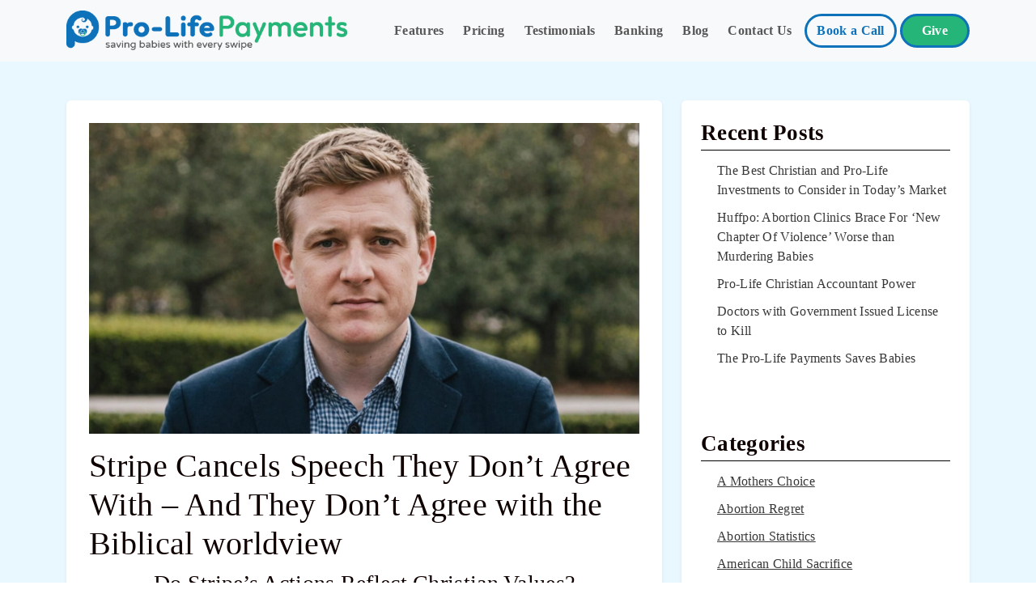

--- FILE ---
content_type: text/html; charset=UTF-8
request_url: https://prolifepayments.com/blog/stripe-cancels-speech-they-dont-agree-with-and-they-dont-agree-with-the-biblical-worldview/
body_size: 13406
content:
<!DOCTYPE html>
<html dir="ltr" lang="en-US">

<head>
	<!-- Document Meta =============================================================== -->
	<meta charset="utf-8">
	<meta http-equiv="X-UA-Compatible" content="IE=edge">
	<!--IE Compatibility Meta-->
	<meta name="author" content="swstheme" />
	<meta name="viewport" content="width=device-width, initial-scale=1, maximum-scale=1">
	<meta name="description"
		content="Pro-Life Payments: A Christian and Catholic credit card processing and merchant services company for Christian non-profits and businesses. We donate 15% of our revenue to save babies.">

	<!-- Favicon -->
	<link rel="apple-touch-icon" sizes="180x180" href="/lifeassets/favicon/apple-touch-icon.png">
	<link rel="icon" type="image/png" sizes="32x32" href="/lifeassets/favicon/favicon-32x32.png">
	<link rel="icon" type="image/png" sizes="16x16" href="/lifeassets/favicon/favicon-16x16.png">
	<link rel="manifest" href="/lifeassets/favicon/site.webmanifest">

	
	<meta http-equiv="Content-Type" content="text/html; charset=UTF-8">
	<meta name="apple-mobile-web-app-capable" content="yes">
	<meta name="apple-touch-fullscreen" content="yes">
	<meta name="apple-mobile-web-app-status-bar-style" content="black">
	<meta property="og:locale" content="en_US">
	<meta property="og:title" content="Pro-Life Payments - Christian Merchant Services">
	<meta property="og:url" content="https://prolifepay.com">
	<meta property="og:site_name" content="Pro-Life Payments">
	<meta property="og:image" content="https://prolifepayments.com/lifeassets/shareog.png">
	
	<meta property="og:description"
		content="Pro-Life Payments: A Christian and Catholic credit card processing and merchant services company for Christian non-profits and businesses. We donate 15% of our revenue to save babies.">
	<meta name="keywords"
		content="Christian credit card processing, Christian merchant services, Christian payment processing, Christian merchant credit card processing, Christian payment gateway services, Christian church credit card processing, Christian ministry merchant accounts, Christian school merchant services, Christian business credit card processing, Pro-Life credit card processing, Pro-Life merchant services, Pro-Life nonprofit credit card processing, Pro-Life event donation processing, Pro-Life fee-free merchant services, Faith-based credit card processing, Faith-based merchant services, Faith-based payment gateway providers, Faith-based organization merchant accounts, Faith-based donation processing without fees, Christian mobile payment processing, Faith-based mobile donation solutions">
	<link rel="apple-touch-icon" href="appicon.jpg?t=1769477653">
	<link rel="shortcut icon" type="image/jpg" href="favicon.png?t=1769477653">
	<meta name="robots" content="index, follow, max-image-preview:large, max-snippet:-1, max-video-preview:-1">
	<meta name="twitter:card" content="summary_large_image">
	<meta name="twitter:label1" content="Est. reading time">
	<meta name="twitter:data1" content="13 minutes">
	<meta name="facebook-domain-verification" content="7tffx527u4fx9k815szmrqovs7q5wx">

	<!-- Stylesheets ================================================================= -->
	<link rel="stylesheet" type="text/css" href="https://prolifepayments.com/blog/wp-content/themes/genesys/design-assets/css/theme-ui.css">
	<link rel="stylesheet" type="text/css" href="https://prolifepayments.com/blog/wp-content/themes/genesys/style.css">
	<link href="https://cdn.jsdelivr.net/npm/bootstrap@5.3.0-alpha3/dist/css/bootstrap.min.css" rel="stylesheet" integrity="sha384-KK94CHFLLe+nY2dmCWGMq91rCGa5gtU4mk92HdvYe+M/SXH301p5ILy+dN9+nJOZ" crossorigin="anonymous">
	 <link rel="stylesheet" type="text/css" href="https://prolifepayments.com/lifeassets/lifestyle.css">
	 <link rel="stylesheet" href="https://cdn.jsdelivr.net/npm/bootstrap-icons@1.10.5/font/bootstrap-icons.css">
	 <link rel="preconnect" href="https://fonts.googleapis.com">
<link rel="preconnect" href="https://fonts.gstatic.com" crossorigin>
<link href="https://fonts.googleapis.com/css2?family=Outfit:wght@300;400;500;600&display=swap" rel="stylesheet">
<link rel="stylesheet" href="https://cdnjs.cloudflare.com/ajax/libs/tiny-slider/2.9.3/tiny-slider.css">
<!-- Scripts tag -->
<script src="https://cdnjs.cloudflare.com/ajax/libs/tiny-slider/2.9.2/min/tiny-slider.js"></script>
<script src="https://cdnjs.cloudflare.com/ajax/libs/jquery/3.7.0/jquery.min.js" integrity="sha512-3gJwYpMe3QewGELv8k/BX9vcqhryRdzRMxVfq6ngyWXwo03GFEzjsUm8Q7RZcHPHksttq7/GFoxjCVUjkjvPdw==" crossorigin="anonymous" referrerpolicy="no-referrer"></script>


	<!-- Document Title ============================================================== -->
	<title>Pro-Life Payments - Christian Merchant Services</title>
	<script type="text/javascript"
		id="zsiqchat">var $zoho = $zoho || {}; $zoho.salesiq = $zoho.salesiq || { widgetcode: "17d0e2ea495f030e16f60471ef536263cfa892c8e6ca075abcd5d70d74b0de854d6dda35ace86a4a6e4a6737c3077c35", values: {}, ready: function () { } }; var d = document; s = d.createElement("script"); s.type = "text/javascript"; s.id = "zsiqscript"; s.defer = true; s.src = "https://salesiq.zoho.com/widget"; t = d.getElementsByTagName("script")[0]; t.parentNode.insertBefore(s, t);</script>
	<!-- Google tag (gtag.js) -->
	<script async src="https://www.googletagmanager.com/gtag/js?id=G-YENS5JJN18"></script>
	<script>
		window.dataLayer = window.dataLayer || [];
		function gtag() { dataLayer.push(arguments); }
		gtag('js', new Date());

		gtag('config', 'G-YENS5JJN18');
	</script>
	<!-- End of Google Analytics -->
	<!-- Google Tag Manager -->
	<script>(function (w, d, s, l, i) {
			w[l] = w[l] || []; w[l].push({
				'gtm.start':
					new Date().getTime(), event: 'gtm.js'
			}); var f = d.getElementsByTagName(s)[0],
				j = d.createElement(s), dl = l != 'dataLayer' ? '&l=' + l : ''; j.async = true; j.src =
					'https://www.googletagmanager.com/gtm.js?id=' + i + dl; f.parentNode.insertBefore(j, f);
		})(window, document, 'script', 'dataLayer', 'GTM-5VW8RNC');</script>
	<!-- End Google Tag Manager -->


</head>



</style>
<body class="body-scroll">
	<!-- Document Wrapper ============================================================ -->
	<!-- Google Tag Manager (noscript) -->
	<noscript><iframe src="https://www.googletagmanager.com/ns.html?id=GTM-5VW8RNC" height="0" width="0"
			style="display:none;visibility:hidden"></iframe></noscript>
	<!-- End Google Tag Manager (noscript) -->
	<div id="wrapper" class="wrapper clearfix">
		<!-- Header ================================================================== -->
		<header >
			<nav class="navbar navbar-expand-lg bg-body-tertiary">
  <div class="container">

    <a class="navbar-brand" href="https://prolifepayments.com/"><img style="width: auto;height: 50px;" src="https://prolifepayments.com/lifeassets/plplogo.png"></a>
    <button class="navbar-toggler" type="button" data-bs-toggle="collapse" data-bs-target="#navbarNav" aria-controls="navbarNav" aria-expanded="false" aria-label="Toggle navigation">
      <span class="navbar-toggler-icon"></span>
    </button>
    <div class="collapse navbar-collapse " id="navbarNav">
      <ul class="navbar-nav ms-auto fw-bold">
        
        <li class="nav-item">
          <a class="nav-link" href="https://prolifepayments.com/#perk-section">Features</a>
        </li>
        <li class="nav-item">
          <a class="nav-link" href="https://prolifepayments.com/pricing">Pricing</a>
        </li>
        <li class="nav-item">
          <a class="nav-link "href="https://prolifepayments.com/#testimonials">Testimonials</a>
        </li>
        <li class="nav-item">
          <a class="nav-link" href="https://prolifepayments.com/banking-waiting-list" target="_blank">Banking</a>
        </li>
        <li class="nav-item">
          <a class="nav-link" href="https://prolifepayments.com/blog">Blog</a>
        </li>
        <li class="nav-item">
          <a class="nav-link " aria-current="page" href="https://prolifepayments.com/contact-us" >Contact Us</a>
        </li>
        
      </ul>
      <a href="https://bookings.prolifepayments.com/#/customer/prolifepayments" target="_blank" class="btn btn-outline-primary rounded-pill border-3  me-1">Book a Call</a>
      <a href="https://payments.linked2pay.com/secure/hosted/paymentPage.xhtml?tn=DBB0D9F8" target="_blank" class="btn btn-outline-primary text-white bg-green rounded-pill border-3 pe-4 px-4">Give</a>
    </div>
  </div>
</nav>
</header>
<!-- ▸▸ Breadcrumbs -->
<nav class=" " aria-label="breadcrumb">
    <div class="container">
        <ol class="breadcrumb mb-0 small">
            <a href="https://prolifepayments.com/blog" rel="nofollow">Home</a>	<img id="greater-than" src="https://prolifepayments.com/blog/wp-content/themes/genesys/img/Greater-than.png"/>

   <span class='space'></span><a href="https://prolifepayments.com/blog/category/bank-social-media-monitoring/" rel="category tag">Bank Social Media Monitoring</a> &bull;<a href="https://prolifepayments.com/blog/category/christian-stripe/" rel="category tag">Christian Stripe</a> &bull;<a href="https://prolifepayments.com/blog/category/stripe-values/" rel="category tag">Stripe Values</a>                <img id="greater-than" src="https://prolifepayments.com/blog/wp-content/themes/genesys/img/Greater-than.png"/>
               Stripe Cancels Speech They Don’t Agree With &#8211;  And They Don’t Agree with the Biblical worldview        </ol>
    </div>
</nav>

<!-- ▸▸ Main Content -->
<div class="container py-5">
    <div class="row g-4">
        <!-- ▸▸ Main Article Content -->
        <main id="primary" class="site-main col-lg-8">
                            <article class="card border-0 shadow-sm p-2 mb-4">
                    

<article id="post-428" class="post-428 post type-post status-publish format-standard has-post-thumbnail hentry category-bank-social-media-monitoring category-christian-stripe category-stripe-values tag-biblical-worldview tag-content-moderation tag-corporate-censorship tag-corporate-policies tag-digital-commerce tag-online-environment tag-public-reaction tag-tech-companies">
 <div class="row blog-style-single">
			
			<div class="post-thumbnail">
				<img width="2040" height="1152" src="https://prolifepayments.com/blog/wp-content/uploads/2024/07/tmp_50f64917-f895-49f2-a7e5-c50f9c16fcc4.jpeg" class="attachment-post-thumbnail size-post-thumbnail wp-post-image" alt="" decoding="async" fetchpriority="high" srcset="https://prolifepayments.com/blog/wp-content/uploads/2024/07/tmp_50f64917-f895-49f2-a7e5-c50f9c16fcc4.jpeg 2040w, https://prolifepayments.com/blog/wp-content/uploads/2024/07/tmp_50f64917-f895-49f2-a7e5-c50f9c16fcc4-300x169.jpeg 300w, https://prolifepayments.com/blog/wp-content/uploads/2024/07/tmp_50f64917-f895-49f2-a7e5-c50f9c16fcc4-1024x578.jpeg 1024w, https://prolifepayments.com/blog/wp-content/uploads/2024/07/tmp_50f64917-f895-49f2-a7e5-c50f9c16fcc4-768x434.jpeg 768w, https://prolifepayments.com/blog/wp-content/uploads/2024/07/tmp_50f64917-f895-49f2-a7e5-c50f9c16fcc4-1536x867.jpeg 1536w" sizes="(max-width: 2040px) 100vw, 2040px" />			</div><!-- .post-thumbnail -->

		
	<header class="entry-header">
		<h1 class="entry-title">Stripe Cancels Speech They Don’t Agree With &#8211;  And They Don’t Agree with the Biblical worldview</h1>			 </header><!-- .entry-header -->


	<div class="entry-content">

	<h3>Do Stripe&#8217;s Actions Reflect Christian Values?</h3>
<p>In recent years, the issue of freedom of speech and censorship has become increasingly prominent, particularly in the digital sphere. One of the latest controversies surrounds the online payment processing company, Stripe, which has been accused of canceling speech that does not align with their own beliefs, including the Biblical worldview. This has sparked a heated debate about the power that tech companies hold in shaping public discourse and the boundaries of free expression. The clash between principles of free speech and the right of private companies to moderate content on their platforms has raised significant concerns about the future of open dialogue in the online space. This topic has far-reaching implications for individuals, businesses, and society as a whole, as it delves into the complex intersection of technology, ethics, and the fundamental right to express and engage with diverse perspectives.</p>
<h2></h2>
<p><img decoding="async" src="https://images.unsplash.com/photo-1510987836583-e3fb9586c7b3?crop=entropy&amp;cs=tinysrgb&amp;fit=max&amp;fm=jpg&amp;ixid=M3w0MjYzMDF8MHwxfHNlYXJjaHwzfHxkYXJrfGVufDB8MHx8fDE3MjEzMTA3NTZ8MA&amp;ixlib=rb-4.0.3&amp;q=80&amp;w=1080" alt="Stripe cancels Christians" /></p>
<h2>Unveiling the Motive Behind Stripe&#8217;s Decision</h2>
<p>The recent decision made by Stripe, a prominent online payment processing platform, has stirred up a significant controversy within the Christian community. The decision revolved around the refusal to process payments for certain Christian organizations, citing concerns about potential violations of the company&#8217;s terms of service. This blog section aims to provide an in-depth exploration of the background of this controversy, shedding light on the far-reaching implications it has had on the Christian community.</p>
<h3>Understanding the Rationale of Stripe&#8217;s Decision</h3>
<p>At the core of the controversy lies Stripe&#8217;s choice to deny payment processing services to specific Christian organizations. The company justified this action by pointing to alleged infractions of its terms of service by the organizations in question. However, this move has sparked a flurry of criticism and skepticism, prompting a critical examination of whether Stripe&#8217;s actions align with principles of religious tolerance and diversity. It is imperative to delve deeper into the specifics of the terms of service and the perceived violations to gain a comprehensive understanding of the situation.</p>
<h3></h3>
<p><img decoding="async" src="https://images.unsplash.com/photo-1607473332998-e53c0c6f0ab0?crop=entropy&amp;cs=tinysrgb&amp;fit=max&amp;fm=jpg&amp;ixid=M3w0MjYzMDF8MHwxfHNlYXJjaHw3fHxjaHJpc3RpYW58ZW58MHwwfHx8MTcyMTMxMDgwNXww&amp;ixlib=rb-4.0.3&amp;q=80&amp;w=1080" alt="Stripe Cancelation Impact on Christians" /></p>
<h3>Impact on the Christian Community</h3>
<p>The ramifications of Stripe&#8217;s decision have rippled through the Christian community, triggering a profound sense of unease and apprehension. Numerous Christian organizations have voiced deep-seated concerns about the potential erosion of their rights to engage in online transactions and receive donations. This has highlighted the profound impact of such restrictions on their ability to carry out their charitable, educational, and religious missions. Furthermore, the broader implications of this decision have prompted soul-searching within the Christian community, as individuals and groups navigate the evolving landscape of digital commerce and its intersection with religious beliefs and practices.</p>
<h3>Moving Forward</h3>
<p>As this controversy continues to unfold, it is essential to consider the multifaceted perspectives and implications at stake. It is crucial to foster constructive dialogue and meaningful engagement on the intersection of commerce and faith, acknowledging the complexities involved. This issue serves as a poignant reminder of the delicate balance between corporate policies, religious freedoms, and societal values. As stakeholders grapple with these complexities, there is a pressing need for open discourse and thoughtful consideration of the evolving dynamics at play.</p>
<h2>Analysis of the Decision</h2>
<h3>Ethical Implications: Delving into the Moral Dilemma</h3>
<p>The decision at hand raises crucial ethical concerns that warrant a comprehensive analysis. By delving into the moral dilemma, we can unearth the intricate web of implications that the decision carries. It is imperative to scrutinize the potential impact on various stakeholders, including users, the platform itself, and society at large. Moreover, ethical considerations encompass not only the immediate aftermath but also the long-term consequences, making it a multifaceted issue demanding careful consideration. Ethical implications extend to questions of privacy, data usage, and the responsibility of platforms in shaping public discourse.</p>
<h3>Freedom of Speech: Navigating the Boundaries</h3>
<p>Considering the decision&#8217;s ramifications on freedom of speech, it becomes evident that the line between permissible expression and censorship is a delicate one. Exploring the fundamental principles of freedom of speech within the context of the decision sheds light on the balancing act between safeguarding this fundamental right and mitigating potential harm. It is essential to delve into the complexities surrounding the regulation of speech, the role of platforms in facilitating discourse, and the need to protect diverse viewpoints while addressing harmful content. Understanding the historical, legal, and societal perspectives on freedom of speech provides additional context for evaluating the impact of the decision on this fundamental right.</p>
<h3>Censorship: Unpacking the Impact</h3>
<p>The decision also prompts an in-depth examination of the concept of censorship and its far-reaching effects. Unpacking the impact of the decision on censorship involves assessing its influence on the dissemination of information, the dynamics of public discourse, and the broader implications for democratic principles. Furthermore, it necessitates a nuanced exploration of the power dynamics inherent in content moderation, the potential for silencing marginalized voices, and the challenges of striking a balance between safeguarding users and stifling open dialogue. Additionally, the global perspective on censorship and its intersection with cultural and political contexts enriches the analysis, providing insights into the varying implications of the decision across different regions.</p>
<p>In this section, our analysis ventures beyond surface-level observations, delving into the ethical implications and considerations surrounding the decision. By scrutinizing the broader implications for freedom of speech and censorship, we aim to shed light on the multifaceted nature of the decision and its reverberating effects. Through an interdisciplinary approach, we seek to offer a comprehensive understanding of the decision&#8217;s impact on ethics, freedom of speech, and censorship, emphasizing the need for thoughtful reflection and discourse on these critical issues.</p>
<h2>Response and Reactions</h2>
<h3>Christian Community&#8217;s Response: Embracing Diversity and Navigating Change</h3>
<p>The recent social issue has sparked a profound and diverse response within the Christian community. It is evident that this issue has become a catalyst for introspection and dialogue, leading to a spectrum of reactions. There are individuals expressing apprehension regarding the potential impact on religious freedoms and beliefs. It is crucial to delve deeper into these contrasting viewpoints, considering the theological, cultural, and generational factors that influence them. By exploring this spectrum of opinions, we gain a comprehensive understanding of the complex dynamics within the Christian community, highlighting the richness of its diversity and the challenges of navigating change.</p>
<h3>Public Reaction and Debate: A Tapestry of Perspectives and Emotions</h3>
<p>The public sphere has transformed into a vibrant arena for discourse, with a tapestry of viewpoints and emotions woven into the fabric of discussions and debates. Across various platforms such as social media, public forums, and community gatherings, an array of opinions has emerged. From unwavering advocacy to staunch opposition, the discourse has been marked by intensity and passion, reflecting the deeply held convictions and concerns of individuals. It is essential to unravel the intricacies of these exchanges, shedding light on the nuanced arguments and counter-arguments that have surfaced. By dissecting the public reaction and debate, we can discern the underlying motivations and anxieties driving the discourse, offering invaluable insights into the societal pulse and the diverse currents shaping public opinion.</p>
<p>Examining the response and reactions from the Christian community and the public is pivotal in comprehending the far-reaching implications of this social issue. By amplifying the voices of diverse perspectives and unraveling the layers of public discourse, we pave the way for informed dialogue and a deeper understanding of the evolving societal landscape. This deepened understanding will serve as a foundation for fostering empathy, respect, and constructive engagement, ultimately contributing to a more cohesive and inclusive society.</p>
<p>The decision by Stripe to cancel speech that aligns with the Biblical worldview raises important questions about freedom of expression and corporate censorship. It highlights the growing tension between upholding diverse perspectives and ensuring a respectful and inclusive online environment. This situation emphasizes the need for transparent and consistent guidelines for content moderation, as well as ongoing dialogue on the balance between free speech and responsible platform management.</p>
	</div><!-- .entry-content -->

	<footer class="entry-footer">
		<span class="cat-links">Posted in <a href="https://prolifepayments.com/blog/category/bank-social-media-monitoring/" rel="category tag">Bank Social Media Monitoring</a>, <a href="https://prolifepayments.com/blog/category/christian-stripe/" rel="category tag">Christian Stripe</a>, <a href="https://prolifepayments.com/blog/category/stripe-values/" rel="category tag">Stripe Values</a></span><span class="tags-links">Tagged <a href="https://prolifepayments.com/blog/tag/biblical-worldview/" rel="tag">Biblical worldview</a>, <a href="https://prolifepayments.com/blog/tag/content-moderation/" rel="tag">Content moderation</a>, <a href="https://prolifepayments.com/blog/tag/corporate-censorship/" rel="tag">Corporate censorship</a>, <a href="https://prolifepayments.com/blog/tag/corporate-policies/" rel="tag">Corporate policies</a>, <a href="https://prolifepayments.com/blog/tag/digital-commerce/" rel="tag">Digital commerce</a>, <a href="https://prolifepayments.com/blog/tag/online-environment/" rel="tag">Online environment</a>, <a href="https://prolifepayments.com/blog/tag/public-reaction/" rel="tag">Public reaction</a>, <a href="https://prolifepayments.com/blog/tag/tech-companies/" rel="tag">Tech companies</a></span>	</footer><!-- .entry-footer -->

	</div><!--row-->
</article><!-- #post-428 -->

                </article>

                <!-- ▸▸ Post Navigation -->
                <nav class="post-navigation d-flex justify-content-between align-items-start gap-3 flex-column flex-md-row bg-body-tertiary rounded shadow-sm p-4" role="navigation" aria-label="Post Navigation">
                    <div class="nav-previous flex-fill">
                        <span class="text-muted small d-block mb-1">Previous</span><span class="h6"><a href="https://prolifepayments.com/blog/social-risk-justification-for-cancelling-payment-processing-accounts-of-christian-businesses-2/" rel="prev">Social Risk &#8211; Justification for Cancelling Payment Processing Accounts of Christian Businesses</a></span>                    </div>
                    <div class="nav-next text-md-end flex-fill">
                        <span class="text-muted small d-block mb-1">Next</span><span class="h6"><a href="https://prolifepayments.com/blog/stripe-values/" rel="next">Stripe Values</a></span>                    </div>
                </nav>

                <!-- ▸▸ Comments -->
                                    </main><!-- /.site-main -->

        <!-- ▸▸ Sidebar -->
        <aside class="col-lg-4" id="secondary">
            <div class="card border-0 shadow-sm p-2 sticky-top" style="top: 2rem;">
                
<aside id="secondary" class="widget-area">
	<section id="block-3" class="widget widget_block">
<div class="wp-block-group"><div class="wp-block-group__inner-container is-layout-flow wp-block-group-is-layout-flow">
<h2 class="wp-block-heading">Recent Posts</h2>


<ul class="wp-block-latest-posts__list wp-block-latest-posts"><li><a class="wp-block-latest-posts__post-title" href="https://prolifepayments.com/blog/the-best-christian-and-pro-life-investments-to-consider-in-todays-market/">The Best Christian and Pro-Life Investments to Consider in Today&#8217;s Market</a></li>
<li><a class="wp-block-latest-posts__post-title" href="https://prolifepayments.com/blog/huffpo-abortion-clinics-brace-for-new-chapter-of-violence-worse-than-murdering-babies/">Huffpo: Abortion Clinics Brace For ‘New Chapter Of Violence’ Worse than Murdering Babies</a></li>
<li><a class="wp-block-latest-posts__post-title" href="https://prolifepayments.com/blog/pro-life-christian-accountant-power/">Pro-Life Christian Accountant Power</a></li>
<li><a class="wp-block-latest-posts__post-title" href="https://prolifepayments.com/blog/abortion-license-to-kill/">Doctors with Government Issued License to Kill</a></li>
<li><a class="wp-block-latest-posts__post-title" href="https://prolifepayments.com/blog/pro-life-payments-saves-babies/">The Pro-Life Payments Saves Babies</a></li>
</ul></div></div>
</section><section id="block-6" class="widget widget_block">
<div class="wp-block-group"><div class="wp-block-group__inner-container is-layout-flow wp-block-group-is-layout-flow">
<h2 class="wp-block-heading">Categories</h2>


<ul class="wp-block-categories-list wp-block-categories">	<li class="cat-item cat-item-1247"><a href="https://prolifepayments.com/blog/category/a-mothers-choice/">A Mothers Choice</a>
</li>
	<li class="cat-item cat-item-1236"><a href="https://prolifepayments.com/blog/category/abortion-regret/">Abortion Regret</a>
</li>
	<li class="cat-item cat-item-1227"><a href="https://prolifepayments.com/blog/category/abortion-statistics/">Abortion Statistics</a>
</li>
	<li class="cat-item cat-item-1240"><a href="https://prolifepayments.com/blog/category/american-child-sacrifice/">American Child Sacrifice</a>
</li>
	<li class="cat-item cat-item-1285"><a href="https://prolifepayments.com/blog/category/are-democrats-pro-life/">Are Democrats Pro Life</a>
</li>
	<li class="cat-item cat-item-1298"><a href="https://prolifepayments.com/blog/category/are-iats-values-biblical/">Are iATS Values Biblical</a>
</li>
	<li class="cat-item cat-item-1202"><a href="https://prolifepayments.com/blog/category/astronaut-life/">Astronaut Life</a>
</li>
	<li class="cat-item cat-item-1279"><a href="https://prolifepayments.com/blog/category/baby-saving-calculator/">Baby Saving Calculator</a>
</li>
	<li class="cat-item cat-item-1197"><a href="https://prolifepayments.com/blog/category/bacteria-life/">Bacteria Life</a>
</li>
	<li class="cat-item cat-item-79"><a href="https://prolifepayments.com/blog/category/bank-social-media-monitoring/">Bank Social Media Monitoring</a>
</li>
	<li class="cat-item cat-item-1418"><a href="https://prolifepayments.com/blog/category/best-christian-and-pro-life-investments/">Best Christian and pro life investments</a>
</li>
	<li class="cat-item cat-item-1433"><a href="https://prolifepayments.com/blog/category/best-christian-and-pro-life-investments-2/">Best Christian and pro-life investments</a>
</li>
	<li class="cat-item cat-item-1467"><a href="https://prolifepayments.com/blog/category/best-pro-life-attorneys/">Best Pro-Life Attorneys</a>
</li>
	<li class="cat-item cat-item-1444"><a href="https://prolifepayments.com/blog/category/biblically-responsible-investing/">Biblically Responsible Investing</a>
</li>
	<li class="cat-item cat-item-46"><a href="https://prolifepayments.com/blog/category/blackbaud-abortion/">Blackbaud Abortion</a>
</li>
	<li class="cat-item cat-item-106"><a href="https://prolifepayments.com/blog/category/blackbaud-christian/">Blackbaud Christian</a>
</li>
	<li class="cat-item cat-item-105"><a href="https://prolifepayments.com/blog/category/blackbaud-prolife/">Blackbaud Prolife</a>
</li>
	<li class="cat-item cat-item-47"><a href="https://prolifepayments.com/blog/category/blackbaud-transgender/">Blackbaud Transgender</a>
</li>
	<li class="cat-item cat-item-53"><a href="https://prolifepayments.com/blog/category/block-abortion/">Block Abortion</a>
</li>
	<li class="cat-item cat-item-54"><a href="https://prolifepayments.com/blog/category/block-transgenderism/">Block Transgenderism</a>
</li>
	<li class="cat-item cat-item-95"><a href="https://prolifepayments.com/blog/category/bloomerang-co-abortion/">Bloomerang.co Abortion</a>
</li>
	<li class="cat-item cat-item-101"><a href="https://prolifepayments.com/blog/category/bloomerang-co-christian/">Bloomerang.co Christian</a>
</li>
	<li class="cat-item cat-item-96"><a href="https://prolifepayments.com/blog/category/bloomerang-co-lgbtq/">Bloomerang.co LGBTQ</a>
</li>
	<li class="cat-item cat-item-102"><a href="https://prolifepayments.com/blog/category/bloomerang-co-prolife/">Bloomerang.co Prolife</a>
</li>
	<li class="cat-item cat-item-603"><a href="https://prolifepayments.com/blog/category/blog/bonterra-woke-values/">Bonterra Woke Values</a>
</li>
	<li class="cat-item cat-item-604"><a href="https://prolifepayments.com/blog/category/blog/bonterras-gay-pride/">Bonterra&#039;s Gay Pride</a>
</li>
	<li class="cat-item cat-item-1353"><a href="https://prolifepayments.com/blog/category/born-at-conception/">Born at Conception</a>
</li>
	<li class="cat-item cat-item-39"><a href="https://prolifepayments.com/blog/category/cancelled-christians/">Cancelled Christians</a>
</li>
	<li class="cat-item cat-item-55"><a href="https://prolifepayments.com/blog/category/cashapp-abortion/">CashApp Abortion</a>
</li>
	<li class="cat-item cat-item-56"><a href="https://prolifepayments.com/blog/category/cashapp-transgenderism/">CashApp Transgenderism</a>
</li>
	<li class="cat-item cat-item-789"><a href="https://prolifepayments.com/blog/category/catholic-credit-card/">Catholic Credit Card</a>
</li>
	<li class="cat-item cat-item-788"><a href="https://prolifepayments.com/blog/category/catholic-debit-card/">Catholic Debit Card</a>
</li>
	<li class="cat-item cat-item-89"><a href="https://prolifepayments.com/blog/category/catholic-denied-adoption/">Catholic Denied Adoption</a>
</li>
	<li class="cat-item cat-item-787"><a href="https://prolifepayments.com/blog/category/catholic-payment-processing/">Catholic Payment Processing</a>
</li>
	<li class="cat-item cat-item-790"><a href="https://prolifepayments.com/blog/category/catholic-payments/">Catholic Payments</a>
</li>
	<li class="cat-item cat-item-792"><a href="https://prolifepayments.com/blog/category/catholic-paypal/">Catholic PayPal</a>
</li>
	<li class="cat-item cat-item-791"><a href="https://prolifepayments.com/blog/category/catholic-stripe/">Catholic Stripe</a>
</li>
	<li class="cat-item cat-item-793"><a href="https://prolifepayments.com/blog/category/catholic-venmo/">Catholic Venmo</a>
</li>
	<li class="cat-item cat-item-90"><a href="https://prolifepayments.com/blog/category/catholics-cancelled/">Catholics Cancelled</a>
</li>
	<li class="cat-item cat-item-32"><a href="https://prolifepayments.com/blog/category/christian-adoption/">Christian Adoption</a>
</li>
	<li class="cat-item cat-item-1306"><a href="https://prolifepayments.com/blog/category/christian-alternative-to-blackbaud/">Christian Alternative to Blackbaud</a>
</li>
	<li class="cat-item cat-item-1318"><a href="https://prolifepayments.com/blog/category/christian-alternative-to-bloomerang/">Christian Alternative to Bloomerang</a>
</li>
	<li class="cat-item cat-item-1314"><a href="https://prolifepayments.com/blog/category/christian-alternative-to-bonterra-tech/">Christian Alternative to Bonterra Tech</a>
</li>
	<li class="cat-item cat-item-1358"><a href="https://prolifepayments.com/blog/category/christian-alternative-to-classy/">Christian Alternative to Classy</a>
</li>
	<li class="cat-item cat-item-1402"><a href="https://prolifepayments.com/blog/category/christian-alternative-to-donorperfect/">Christian Alternative to DonorPerfect</a>
</li>
	<li class="cat-item cat-item-1337"><a href="https://prolifepayments.com/blog/category/christian-alternative-to-kindful/">Christian Alternative to Kindful</a>
</li>
	<li class="cat-item cat-item-1410"><a href="https://prolifepayments.com/blog/category/christian-alternative-to-little-green-light/">Christian Alternative to Little Green Light</a>
</li>
	<li class="cat-item cat-item-1364"><a href="https://prolifepayments.com/blog/category/christian-alternative-to-paya/">Christian Alternative to Paya</a>
</li>
	<li class="cat-item cat-item-1310"><a href="https://prolifepayments.com/blog/category/christian-alternative-to-qgiv/">Christian Alternative to Qgiv</a>
</li>
	<li class="cat-item cat-item-1326"><a href="https://prolifepayments.com/blog/category/christian-alternative-to-stripe/">Christian Alternative to Stripe</a>
</li>
	<li class="cat-item cat-item-1447"><a href="https://prolifepayments.com/blog/category/christian-alternatives-to-finix/">Christian Alternatives to Finix</a>
</li>
	<li class="cat-item cat-item-16"><a href="https://prolifepayments.com/blog/category/christian-blackbaud/">Christian Blackbaud</a>
</li>
	<li class="cat-item cat-item-12"><a href="https://prolifepayments.com/blog/category/christian-block/">Christian Block</a>
</li>
	<li class="cat-item cat-item-6"><a href="https://prolifepayments.com/blog/category/christian-business/">Christian Business</a>
</li>
	<li class="cat-item cat-item-1343"><a href="https://prolifepayments.com/blog/category/christian-business-level-ii-processing/">Christian Business Level II Processing</a>
</li>
	<li class="cat-item cat-item-1344"><a href="https://prolifepayments.com/blog/category/christian-business-level-iii-processing/">Christian Business Level III Processing</a>
</li>
	<li class="cat-item cat-item-11"><a href="https://prolifepayments.com/blog/category/christian-cashapp/">Christian CashApp</a>
</li>
	<li class="cat-item cat-item-9"><a href="https://prolifepayments.com/blog/category/christian-credit-card/">Christian Credit Card</a>
</li>
	<li class="cat-item cat-item-1231"><a href="https://prolifepayments.com/blog/category/christian-credit-card-machines/">Christian Credit Card Machines</a>
</li>
	<li class="cat-item cat-item-10"><a href="https://prolifepayments.com/blog/category/christian-debit-card/">Christian Debit Card</a>
</li>
	<li class="cat-item cat-item-33"><a href="https://prolifepayments.com/blog/category/christian-foster-care/">Christian Foster Care</a>
</li>
	<li class="cat-item cat-item-78"><a href="https://prolifepayments.com/blog/category/christian-independent-banking/">Christian Independent Banking</a>
</li>
	<li class="cat-item cat-item-1307"><a href="https://prolifepayments.com/blog/category/christian-like-blackbaud/">Christian Like Blackbaud</a>
</li>
	<li class="cat-item cat-item-1319"><a href="https://prolifepayments.com/blog/category/christian-like-bloomerang/">Christian Like Bloomerang</a>
</li>
	<li class="cat-item cat-item-1315"><a href="https://prolifepayments.com/blog/category/christian-like-bonterra/">Christian Like Bonterra</a>
</li>
	<li class="cat-item cat-item-1359"><a href="https://prolifepayments.com/blog/category/christian-like-classy/">Christian Like Classy</a>
</li>
	<li class="cat-item cat-item-1338"><a href="https://prolifepayments.com/blog/category/christian-like-kindful/">Christian Like Kindful</a>
</li>
	<li class="cat-item cat-item-1311"><a href="https://prolifepayments.com/blog/category/christian-like-qgiv/">Christian Like Qgiv</a>
</li>
	<li class="cat-item cat-item-1327"><a href="https://prolifepayments.com/blog/category/christian-like-stripe/">Christian Like Stripe</a>
</li>
	<li class="cat-item cat-item-1239"><a href="https://prolifepayments.com/blog/category/christian-merchant-services/">Christian Merchant Services</a>
</li>
	<li class="cat-item cat-item-1332"><a href="https://prolifepayments.com/blog/category/christian-non-profit-credit-card-processing/">Christian non profit credit card processing</a>
</li>
	<li class="cat-item cat-item-1333"><a href="https://prolifepayments.com/blog/category/christian-non-profit-merchant-services/">Christian non profit merchant services</a>
</li>
	<li class="cat-item cat-item-1356"><a href="https://prolifepayments.com/blog/category/christian-nonprofit-donor-management/">Christian Nonprofit Donor Management</a>
</li>
	<li class="cat-item cat-item-1334"><a href="https://prolifepayments.com/blog/category/christian-nonprofit-merchant-card-services/">Christian nonprofit merchant card services</a>
</li>
	<li class="cat-item cat-item-91"><a href="https://prolifepayments.com/blog/category/christian-parallel-society/">Christian Parallel Society</a>
</li>
	<li class="cat-item cat-item-1291"><a href="https://prolifepayments.com/blog/category/christian-payment-platform/">Christian Payment Platform</a>
</li>
	<li class="cat-item cat-item-824"><a href="https://prolifepayments.com/blog/category/christian-payment-processing/">Christian Payment Processing</a>
</li>
	<li class="cat-item cat-item-5"><a href="https://prolifepayments.com/blog/category/christian-payments/">Christian Payments</a>
</li>
	<li class="cat-item cat-item-8"><a href="https://prolifepayments.com/blog/category/christian-paypal/">Christian PayPal</a>
</li>
	<li class="cat-item cat-item-1289"><a href="https://prolifepayments.com/blog/category/christian-paypal-alternative/">Christian PayPal Alternative</a>
</li>
	<li class="cat-item cat-item-1349"><a href="https://prolifepayments.com/blog/category/christian-pride-flag-choice/">Christian Pride Flag Choice</a>
</li>
	<li class="cat-item cat-item-1457"><a href="https://prolifepayments.com/blog/category/christian-small-business-accountant/">Christian Small Business Accountant</a>
</li>
	<li class="cat-item cat-item-13"><a href="https://prolifepayments.com/blog/category/christian-stripe/">Christian Stripe</a>
</li>
	<li class="cat-item cat-item-14"><a href="https://prolifepayments.com/blog/category/christian-toast/">Christian Toast</a>
</li>
	<li class="cat-item cat-item-7"><a href="https://prolifepayments.com/blog/category/christian-venmo/">Christian Venmo</a>
</li>
	<li class="cat-item cat-item-15"><a href="https://prolifepayments.com/blog/category/christian-zelle/">Christian Zelle</a>
</li>
	<li class="cat-item cat-item-1386"><a href="https://prolifepayments.com/blog/category/church-persecution/">Church Persecution</a>
</li>
	<li class="cat-item cat-item-1260"><a href="https://prolifepayments.com/blog/category/clear-moral-boundaries/">Clear Moral Boundaries</a>
</li>
	<li class="cat-item cat-item-1200"><a href="https://prolifepayments.com/blog/category/competitor-values/">Competitor Values</a>
</li>
	<li class="cat-item cat-item-901"><a href="https://prolifepayments.com/blog/category/conservative-payment-processing/">Conservative Payment Processing</a>
</li>
	<li class="cat-item cat-item-900"><a href="https://prolifepayments.com/blog/category/conservative-payments/">Conservative Payments</a>
</li>
	<li class="cat-item cat-item-84"><a href="https://prolifepayments.com/blog/category/criminalize-the-bible/">Criminalize the Bible</a>
</li>
	<li class="cat-item cat-item-1252"><a href="https://prolifepayments.com/blog/category/define-a-human/">Define a Human</a>
</li>
	<li class="cat-item cat-item-1253"><a href="https://prolifepayments.com/blog/category/define-personhood/">Define personhood</a>
</li>
	<li class="cat-item cat-item-1249"><a href="https://prolifepayments.com/blog/category/democrats-stand-for-abortion/">Democrats Stand for Abortion</a>
</li>
	<li class="cat-item cat-item-1471"><a href="https://prolifepayments.com/blog/category/donate-to-pro-life-ministry/">Donate to Pro-Life Ministry</a>
</li>
	<li class="cat-item cat-item-1473"><a href="https://prolifepayments.com/blog/category/donation-management-software/">Donation Management Software</a>
</li>
	<li class="cat-item cat-item-1404"><a href="https://prolifepayments.com/blog/category/donorperfect-values/">DonorPerfect Values</a>
</li>
	<li class="cat-item cat-item-38"><a href="https://prolifepayments.com/blog/category/evangelical-church/">Evangelical Church</a>
</li>
	<li class="cat-item cat-item-1461"><a href="https://prolifepayments.com/blog/category/geraldine-hickey-celebrates-murder/">Geraldine Hickey Celebrates Murder</a>
</li>
	<li class="cat-item cat-item-1185"><a href="https://prolifepayments.com/blog/category/givebutter-abortion/">GiveButter Abortion</a>
</li>
	<li class="cat-item cat-item-1189"><a href="https://prolifepayments.com/blog/category/givebutter-lgbtq/">GiveButter LGBTQ</a>
</li>
	<li class="cat-item cat-item-1186"><a href="https://prolifepayments.com/blog/category/givebutter-reproductive-justice/">GiveButter Reproductive Justice</a>
</li>
	<li class="cat-item cat-item-1390"><a href="https://prolifepayments.com/blog/category/godaddy-abortion/">Godaddy Abortion</a>
</li>
	<li class="cat-item cat-item-1391"><a href="https://prolifepayments.com/blog/category/godaddy-transgender/">Godaddy Transgender</a>
</li>
	<li class="cat-item cat-item-1283"><a href="https://prolifepayments.com/blog/category/how-many-babies-can-i-save/">How Many Babies Can I Save</a>
</li>
	<li class="cat-item cat-item-1432"><a href="https://prolifepayments.com/blog/category/how-to-build-a-pro-life-investment-portfolio/">How to build a pro-life investment portfolio</a>
</li>
	<li class="cat-item cat-item-1431"><a href="https://prolifepayments.com/blog/category/how-to-invest-in-christian-companies/">How to invest in Christian companies</a>
</li>
	<li class="cat-item cat-item-1505"><a href="https://prolifepayments.com/blog/category/huffington-post-abortion/">Huffington Post Abortion</a>
</li>
	<li class="cat-item cat-item-1504"><a href="https://prolifepayments.com/blog/category/huffington-post-chicken-little/">Huffington Post Chicken Little</a>
</li>
	<li class="cat-item cat-item-1206"><a href="https://prolifepayments.com/blog/category/human-life-support/">Human Life Support</a>
</li>
	<li class="cat-item cat-item-1299"><a href="https://prolifepayments.com/blog/category/iats-abortion/">iATS Abortion</a>
</li>
	<li class="cat-item cat-item-1300"><a href="https://prolifepayments.com/blog/category/iats-lgbtq/">iATS LGBTQ</a>
</li>
	<li class="cat-item cat-item-1301"><a href="https://prolifepayments.com/blog/category/iats-transgender/">iATS Transgender</a>
</li>
	<li class="cat-item cat-item-1351"><a href="https://prolifepayments.com/blog/category/interview-with-an-abortion-doctor/">Interview with an Abortion Doctor</a>
</li>
	<li class="cat-item cat-item-1369"><a href="https://prolifepayments.com/blog/category/intuit-abortion/">Intuit Abortion</a>
</li>
	<li class="cat-item cat-item-1373"><a href="https://prolifepayments.com/blog/category/intuit-christian-alternative/">Intuit Christian Alternative</a>
</li>
	<li class="cat-item cat-item-1370"><a href="https://prolifepayments.com/blog/category/intuit-dei/">Intuit DEI</a>
</li>
	<li class="cat-item cat-item-1371"><a href="https://prolifepayments.com/blog/category/intuit-lgbtq/">Intuit LGBTQ</a>
</li>
	<li class="cat-item cat-item-1372"><a href="https://prolifepayments.com/blog/category/intuit-planned-parenthood/">Intuit Planned Parenthood</a>
</li>
	<li class="cat-item cat-item-1374"><a href="https://prolifepayments.com/blog/category/intuit-pro-life-alternative/">Intuit Pro-Life Alternative</a>
</li>
	<li class="cat-item cat-item-1269"><a href="https://prolifepayments.com/blog/category/is-allie-beth-stuckey-pro-life/">Is Allie Beth Stuckey Pro-Life</a>
</li>
	<li class="cat-item cat-item-1287"><a href="https://prolifepayments.com/blog/category/is-anne-hathaway-pro-life/">Is Anne Hathaway Pro-Life</a>
</li>
	<li class="cat-item cat-item-1267"><a href="https://prolifepayments.com/blog/category/is-ben-shapiro-pro-life-2/">Is Ben Shapiro Pro Life</a>
</li>
	<li class="cat-item cat-item-1266"><a href="https://prolifepayments.com/blog/category/is-ben-shapiro-pro-life/">Is Ben Shapiro Pro-Life?</a>
</li>
	<li class="cat-item cat-item-1265"><a href="https://prolifepayments.com/blog/category/is-phil-robertson-pro-life-2/">Is Phil Robertson Pro Life</a>
</li>
	<li class="cat-item cat-item-1263"><a href="https://prolifepayments.com/blog/category/is-phil-robertson-pro-life/">Is Phil Robertson Pro-Life</a>
</li>
	<li class="cat-item cat-item-1271"><a href="https://prolifepayments.com/blog/category/is-planned-parenthood-closing-clinics/">Is Planned Parenthood Closing Clinics</a>
</li>
	<li class="cat-item cat-item-37"><a href="https://prolifepayments.com/blog/category/knights-of-columbus/">Knights of Columbus</a>
</li>
	<li class="cat-item cat-item-1203"><a href="https://prolifepayments.com/blog/category/life-support-human-life/">Life support human life</a>
</li>
	<li class="cat-item cat-item-1258"><a href="https://prolifepayments.com/blog/category/life-affirming-clinics/">Life-Affirming Clinics</a>
</li>
	<li class="cat-item cat-item-1388"><a href="https://prolifepayments.com/blog/category/muslims-fear-jesus/">Muslims Fear Jesus</a>
</li>
	<li class="cat-item cat-item-36"><a href="https://prolifepayments.com/blog/category/national-catholic-register/">National Catholic Register</a>
</li>
	<li class="cat-item cat-item-1380"><a href="https://prolifepayments.com/blog/category/parasite-abortion/">Parasite Abortion</a>
</li>
	<li class="cat-item cat-item-903"><a href="https://prolifepayments.com/blog/category/patriot-payment-processing/">Patriot Payment Processing</a>
</li>
	<li class="cat-item cat-item-902"><a href="https://prolifepayments.com/blog/category/patriot-payments/">Patriot Payments</a>
</li>
	<li class="cat-item cat-item-1295"><a href="https://prolifepayments.com/blog/category/payment-processing-for-churches/">Payment processing for churches</a>
</li>
	<li class="cat-item cat-item-1293"><a href="https://prolifepayments.com/blog/category/payment-processing-for-pro-life-organizations/">Payment Processing for Pro-Life Organizations</a>
</li>
	<li class="cat-item cat-item-51"><a href="https://prolifepayments.com/blog/category/paypal-abortion/">PayPal Abortion</a>
</li>
	<li class="cat-item cat-item-1164"><a href="https://prolifepayments.com/blog/category/paypal-anti-free-speech/">PayPal Anti-Free Speech</a>
</li>
	<li class="cat-item cat-item-113"><a href="https://prolifepayments.com/blog/category/paypal-lgbtq/">PayPal LGBTQ</a>
</li>
	<li class="cat-item cat-item-114"><a href="https://prolifepayments.com/blog/category/paypal-transgender/">PayPal Transgender</a>
</li>
	<li class="cat-item cat-item-1174"><a href="https://prolifepayments.com/blog/category/planned-parenthood/">Planned Parenthood</a>
</li>
	<li class="cat-item cat-item-1223"><a href="https://prolifepayments.com/blog/category/planned-parenthood-abortion-profit/">Planned Parenthood Abortion Profit</a>
</li>
	<li class="cat-item cat-item-1405"><a href="https://prolifepayments.com/blog/category/planned-parenthood-donorperfect/">Planned Parenthood DonorPerfect</a>
</li>
	<li class="cat-item cat-item-1219"><a href="https://prolifepayments.com/blog/category/planned-parenthood-life-affirming-alternatives/">Planned Parenthood Life Affirming Alternatives</a>
</li>
	<li class="cat-item cat-item-1382"><a href="https://prolifepayments.com/blog/category/post-birth-care/">Post Birth Care</a>
</li>
	<li class="cat-item cat-item-31"><a href="https://prolifepayments.com/blog/category/pro-life-adoption-and-foster-care/">Pro Life Adoption and Foster Care</a>
</li>
	<li class="cat-item cat-item-1365"><a href="https://prolifepayments.com/blog/category/pro-life-alternative-to-paya/">Pro Life Alternative to Paya</a>
</li>
	<li class="cat-item cat-item-1341"><a href="https://prolifepayments.com/blog/category/pro-life-business-level-ii-processing/">Pro Life Business Level II Processing</a>
</li>
	<li class="cat-item cat-item-1342"><a href="https://prolifepayments.com/blog/category/pro-life-business-level-iii-processing/">Pro Life Business Level III Processing</a>
</li>
	<li class="cat-item cat-item-1218"><a href="https://prolifepayments.com/blog/category/pro-life-charity-fundraising/">Pro Life Charity Fundraising</a>
</li>
	<li class="cat-item cat-item-1217"><a href="https://prolifepayments.com/blog/category/pro-life-charity-impact/">Pro Life Charity Impact</a>
</li>
	<li class="cat-item cat-item-1273"><a href="https://prolifepayments.com/blog/category/pro-life-commerce/">Pro Life Commerce</a>
</li>
	<li class="cat-item cat-item-4"><a href="https://prolifepayments.com/blog/category/pro-life-credit-card-payments/">Pro Life Credit Card Payments</a>
</li>
	<li class="cat-item cat-item-1325"><a href="https://prolifepayments.com/blog/category/pro-life-fintech/">Pro Life Fintech</a>
</li>
	<li class="cat-item cat-item-1330"><a href="https://prolifepayments.com/blog/category/pro-life-logic/">Pro Life Logic</a>
</li>
	<li class="cat-item cat-item-1274"><a href="https://prolifepayments.com/blog/category/pro-life-merchant-services/">Pro Life Merchant Services</a>
</li>
	<li class="cat-item cat-item-1335"><a href="https://prolifepayments.com/blog/category/pro-life-nonprofit-fundraising/">Pro Life nonprofit fundraising</a>
</li>
	<li class="cat-item cat-item-40"><a href="https://prolifepayments.com/blog/category/pro-life-politics/">Pro Life Politics</a>
</li>
	<li class="cat-item cat-item-29"><a href="https://prolifepayments.com/blog/category/pro-life-roe-v-wade-victory/">Pro Life Roe v Wade Victory</a>
</li>
	<li class="cat-item cat-item-1403"><a href="https://prolifepayments.com/blog/category/pro-life-alternative-to-donorperfect/">Pro-Life Alternative to DonorPerfect</a>
</li>
	<li class="cat-item cat-item-1411"><a href="https://prolifepayments.com/blog/category/pro-life-alternative-to-little-green-light/">Pro-Life Alternative to Little Green Light</a>
</li>
	<li class="cat-item cat-item-1446"><a href="https://prolifepayments.com/blog/category/pro-life-alternatives-to-finix/">Pro-Life Alternatives to Finix</a>
</li>
	<li class="cat-item cat-item-1430"><a href="https://prolifepayments.com/blog/category/pro-life-christian-investing/">pro-life Christian investing</a>
</li>
	<li class="cat-item cat-item-1470"><a href="https://prolifepayments.com/blog/category/pro-life-donations/">Pro-Life Donations</a>
</li>
	<li class="cat-item cat-item-83"><a href="https://prolifepayments.com/blog/category/pro-life-freedom-of-speech/">Pro-Life Freedom of Speech</a>
</li>
	<li class="cat-item cat-item-1210"><a href="https://prolifepayments.com/blog/category/pro-life-fundraising/">Pro-Life Fundraising</a>
</li>
	<li class="cat-item cat-item-1416"><a href="https://prolifepayments.com/blog/category/pro-life-investing/">Pro-Life Investing</a>
</li>
	<li class="cat-item cat-item-1429"><a href="https://prolifepayments.com/blog/category/pro-life-investing-opportunities/">pro-life investing opportunities</a>
</li>
	<li class="cat-item cat-item-1417"><a href="https://prolifepayments.com/blog/category/pro-life-investment-funds/">Pro-Life Investment Funds</a>
</li>
	<li class="cat-item cat-item-1458"><a href="https://prolifepayments.com/blog/category/pro-life-small-business-accountant/">Pro-Life Small Business Accountant</a>
</li>
	<li class="cat-item cat-item-110"><a href="https://prolifepayments.com/blog/category/prolife-paypal/">Prolife PayPal</a>
</li>
	<li class="cat-item cat-item-109"><a href="https://prolifepayments.com/blog/category/prolife-venmo/">Prolife Venmo</a>
</li>
	<li class="cat-item cat-item-465"><a href="https://prolifepayments.com/blog/category/pushpay/">PushPay</a>
</li>
	<li class="cat-item cat-item-464"><a href="https://prolifepayments.com/blog/category/pushpay-values/">PushPay Values</a>
</li>
	<li class="cat-item cat-item-103"><a href="https://prolifepayments.com/blog/category/qgiv-prolife/">Qgiv Prolife</a>
</li>
	<li class="cat-item cat-item-73"><a href="https://prolifepayments.com/blog/category/qgive-christian/">Qgive Christian</a>
</li>
	<li class="cat-item cat-item-74"><a href="https://prolifepayments.com/blog/category/qgive-gay-pride/">Qgive Gay Pride</a>
</li>
	<li class="cat-item cat-item-72"><a href="https://prolifepayments.com/blog/category/qgive-transgenderism/">Qgive Transgenderism</a>
</li>
	<li class="cat-item cat-item-1472"><a href="https://prolifepayments.com/blog/category/recurring-donations/">Recurring Donations</a>
</li>
	<li class="cat-item cat-item-1362"><a href="https://prolifepayments.com/blog/category/replacement-birth-rate/">Replacement birth rate</a>
</li>
	<li class="cat-item cat-item-1394"><a href="https://prolifepayments.com/blog/category/rescue-resurrection/">Rescue Resurrection</a>
</li>
	<li class="cat-item cat-item-1414"><a href="https://prolifepayments.com/blog/category/rose-docherty-arrested/">Rose Docherty Arrested</a>
</li>
	<li class="cat-item cat-item-1401"><a href="https://prolifepayments.com/blog/category/southwest-coalition-for-life/">Southwest Coalition for Life</a>
</li>
	<li class="cat-item cat-item-57"><a href="https://prolifepayments.com/blog/category/square-abortion/">Square Abortion</a>
</li>
	<li class="cat-item cat-item-58"><a href="https://prolifepayments.com/blog/category/square-transgenderism/">Square Transgenderism</a>
</li>
	<li class="cat-item cat-item-60"><a href="https://prolifepayments.com/blog/category/stripe-climate-change/">Stripe Climate Change</a>
</li>
	<li class="cat-item cat-item-1157"><a href="https://prolifepayments.com/blog/category/stripe-defund-the-police/">Stripe Defund the Police</a>
</li>
	<li class="cat-item cat-item-1131"><a href="https://prolifepayments.com/blog/category/stripe-values/">Stripe Values</a>
</li>
	<li class="cat-item cat-item-1207"><a href="https://prolifepayments.com/blog/category/submariners-on-life-support/">Submariners on Life Support</a>
</li>
	<li class="cat-item cat-item-1255"><a href="https://prolifepayments.com/blog/category/tax-abortion/">Tax Abortion</a>
</li>
	<li class="cat-item cat-item-59"><a href="https://prolifepayments.com/blog/category/toast-transgenderism/">Toast Transgenderism</a>
</li>
	<li class="cat-item cat-item-1297"><a href="https://prolifepayments.com/blog/category/top-payment-processing-companies-for-churches/">Top Payment Processing Companies for Churches</a>
</li>
	<li class="cat-item cat-item-1234"><a href="https://prolifepayments.com/blog/category/truth-of-life/">Truth of Life</a>
</li>
	<li class="cat-item cat-item-1171"><a href="https://prolifepayments.com/blog/category/us-government-abortion/">US Government Abortion</a>
</li>
	<li class="cat-item cat-item-1154"><a href="https://prolifepayments.com/blog/category/us-government-woke/">US Government Woke</a>
</li>
	<li class="cat-item cat-item-52"><a href="https://prolifepayments.com/blog/category/venmo-abortion/">Venmo Abortion</a>
</li>
	<li class="cat-item cat-item-115"><a href="https://prolifepayments.com/blog/category/venmo-lgbtq/">Venmo LGBTQ</a>
</li>
	<li class="cat-item cat-item-116"><a href="https://prolifepayments.com/blog/category/venmo-transgender/">Venmo Transgender</a>
</li>
	<li class="cat-item cat-item-865"><a href="https://prolifepayments.com/blog/category/worldpay-lqbtq/">WorldPay LQBTQ</a>
</li>
	<li class="cat-item cat-item-866"><a href="https://prolifepayments.com/blog/category/worldpay-wokeness/">WorldPay Wokeness</a>
</li>
	<li class="cat-item cat-item-1194"><a href="https://prolifepayments.com/blog/category/zygote-beginning-of-life/">Zygote Beginning of Life</a>
</li>
	<li class="cat-item cat-item-1215"><a href="https://prolifepayments.com/blog/category/zygote-fully-human/">Zygote Fully Human</a>
</li>
</ul></div></div>
</section></aside><!-- #secondary -->


            </div>
        </aside>
    </div>
</div>

<!-- ▸▸ Inline Styling (Optional for Polish) -->
<style>
/* Breadcrumb links */
.breadcrumb-item a {
    text-decoration: none;
    color: var(--bs-primary);
    transition: color 0.2s ease;
}
.breadcrumb-item a:hover {
    color: var(--bs-primary-dark, #0a58ca);
}

/* Navigation Links */
.post-navigation a {
    color: var(--bs-dark);
    text-decoration: none;
    transition: color 0.2s ease;
}
.post-navigation a:hover {
    color: var(--bs-primary);
}

/* Comment Button Animation */
.btn-outline-primary:hover {
    transform: translateY(-2px);
    box-shadow: 0 0.5rem 1rem rgba(0,0,0,0.05);
    transition: all 0.2s ease-in-out;
}

/* Responsive Stack Navigation */
@media (max-width: 767.98px) {
    .post-navigation {
        flex-direction: column;
        text-align: left;
    }
}
</style>

<footer class="py-3 ">
  <div class="container my-3 ">
    <div class="row align-item-center">
      <div class="col-sm-8">
        <ul class="nav justify-content-lg-start justify-content-center pb-3 mb-3 fw-bold">
      <li class="nav-item"><a href="https://prolifepayments.com/pricing" class="nav-link px-2 text-body-secondary">Pricing</a></li>
      <li class="nav-item"><a href="https://www.mycccu.com/prolifepayments/" target="_blank" class="nav-link px-2 text-body-secondary">Banking</a></li>
      <li class="nav-item"><a href="https://prolifepayments.com/contact-us" class="nav-link px-2 text-body-secondary">Contact Us</a></li>
      <li class="nav-item"><a href="https://prolifepayments.com/terms-and-conditions" class="nav-link px-2 text-body-secondary">Terms & Conditions</a></li>
      <li class="nav-item"><a href="https://prolifepayments.com/privacy-policy" class="nav-link px-2 text-body-secondary">Privacy Policy</a></li>
      
    </ul>
      </div>
      <div class="col-sm-4 text-center ">
        
          <img src="/lifeassets/whiterose.png" class="text-center" style="height: 55px;width: auto;">
        
      </div>
      
    </div>
    


    
  </div>
    
<p class=" text-body-secondary text-center border-footer pt-4">© 2023 Pro-Life Payments. All Rights Reserved.</p>
    

    
  </footer>

    <script src="https://cdn.jsdelivr.net/npm/bootstrap@5.3.0-alpha3/dist/js/bootstrap.bundle.min.js" integrity="sha384-ENjdO4Dr2bkBIFxQpeoTz1HIcje39Wm4jDKdf19U8gI4ddQ3GYNS7NTKfAdVQSZe" crossorigin="anonymous"></script>

    



<!--
Performance optimized by W3 Total Cache. Learn more: https://www.boldgrid.com/w3-total-cache/?utm_source=w3tc&utm_medium=footer_comment&utm_campaign=free_plugin

Page Caching using Disk: Enhanced 

Served from: prolifepayments.com @ 2026-01-27 01:34:13 by W3 Total Cache
-->

--- FILE ---
content_type: text/css; charset=utf-8
request_url: https://prolifepayments.com/blog/wp-content/themes/genesys/design-assets/css/theme-ui.css
body_size: 2876
content:
*{margin:0px;padding:0px;box-sizing:border-box;font-family:'Outfit', sans-serif;scroll-behavior:smooth}* h1,* h2,* h3,* h4,* h5,* h6{font-family:'Outfit', sans-serif;color:#435058}* li{color:#100101}* a{color:#383838}* a:hover{color:#343E3D}* div{color:#100101}.top-bar{background:#712af9}ul#topbar-menu{display:flex;list-style:none;justify-content:flex-end;margin:0px}ul#topbar-menu a{padding:.5rem .75rem;color:#fff !important;font-size:75%;text-decoration:none;border:none}header#masthead{box-shadow:rgba(149,157,165,0.2) 0px 8px 24px;background:#100a24;margin-bottom:3rem;padding:1rem}header#masthead .site-branding{display:flex;justify-content:space-between;align-items:center}header#masthead .site-branding .site-title a{color:#fff;font-size:1.75rem;text-transform:uppercase;margin-right:7px}header#masthead .site-branding .site-title a:hover{text-decoration:none}header#masthead .site-branding img.custom-logo{object-fit:contain;width:150px;height:auto;aspect-ratio:3/2}header#masthead p.site-description{display:none}header#masthead .menu a{padding:.75rem 1rem;color:#fff;text-transform:uppercase;font-size:.8rem;position:relative}header#masthead .menu a:hover{text-decoration:none;border-bottom:solid 2px #fa26ca;transition:all ease-out .75s}.current-menu-item a{color:#fa26ca !important;border-bottom:solid 2px #fa26ca}.menu-item-has-children:after{content:'⮟';color:#fff;top:45%;right:1%;margin-top:-7px;font-size:12px;position:absolute}.main-navigation ul ul{display:inline-block;border-radius:12px}.main-navigation ul ul a{background-color:#eaeaea;color:#000 !important;font-size:12px;padding:.3rem .5rem !important}.main-navigation ul ul a:hover{background:#d7d7d7 !important}.menu-toggle{border:none;background:none}.menu-toggle img{width:2rem;height:auto;position:absolute;top:7rem;left:2rem;margin-top:0.25rem}@media screen and (max-width: 768px){img.custom-logo{margin-left:22vw}}@media screen and (min-width: 596px){.menu-toggle{display:none}}.widget-area{margin-bottom:1rem}.widget-area ul{list-style:none}.widget-area li{padding:8px 0px}.widget-area a{color:#383838 !important}.widget-area a:hover{text-decoration:none;color:#4b4b4b !important}#secondary h2{font-weight:600;font-size:1.7rem;border-bottom:1px solid #000;padding-bottom:5px;}#secondary ul{margin-left:20px;padding-left:0}#secondary ul li{padding:5px 0}#secondary .widget-title{border-bottom:solid 1px #696969;box-shadow:0 1px #000;padding-bottom:10px}h2{font-size:1.5rem}#secondary .widget{padding:1rem;border-radius:5%;background:#fff;}.wp-block-archives a{color:#383838 !important}.wp-block-search__label{color:#383838}.entry-meta{font-size:14px;opacity:0.8;margin-bottom:1rem}.entry-meta li{border-bottom:solid 1px #424242}.entry-meta a{text-decoration:underline;color:#424242 !important}.entry-footer{font-size:12px;opacity:0.8;font-weight:700}.entry-footer a{color:#100101 !important;margin-left:.3rem;text-decoration:underline}span.cat-links{color:#4b4b4b}.cat-links a{padding-left:0;color:#424242;margin-right:.5rem;color:#4b4b4b}#reply-title{color:#4b4b4b;text-align:start;font-size:1.75rem;font-weight:600}.tags-links a{color:#4b4b4b}a.url.fn.n{color:#0D72B9 !important;font-weight:700}.logged-in-as a{color:#424242;text-decoration:none}h1.page-title{font-size:1.5rem;margin-bottom:2rem}.details{font-size:12px;margin-top:-8px}.posted-on{font-weight:700;color:transparent}.posted-on a{text-decoration:none}.nav-subtitle:before{content:'';display:inline-block;vertical-align:middle;width:0;height:0;border-top:10px solid transparent;border-left:10px solid #100101;border-bottom:10px solid transparent;position:relative;top:-3px;padding-right:15px}.nav-subtitle:before:hover{transform:rotate(90deg)}span.nav-title{margin-left:1rem;font-weight:700}span.nav-title a:hover{text-decoration:none}.nav-subtitle{font-weight:700}.nav-next a:hover{text-decoration:none}.nav-previous a, .nav-next a{color:#424242 !important;font-weight:700;text-decoration:none !important}.nav-previous a a:hover{text-decoration:none}.nav-previous span:hover{text-decoration:none}.comments-title{color:#4b4b4b}.wp-block-latest-comments__comment-date{color:#4b4b4b}.wp-block-latest-comments__comment-link{color:#4b4b4b !important}.entry-content li{color:#4b4b4b}figcaption{color:#4b4b4b}span.tags-links{color:#383838}.wp-block-button__link .wp-element-button a{color:#383838}a:visited{color:#464444}.blog-style-single{display:block}.blog-style-single .entry-header{margin-top:1rem}a.url.fn.n{color:#0D72B9 !important;text-transform:uppercase;font-weight:600}.col-md-4 .byline{position:relative;right:.1rem !important}.byline{color:#0D72B9;font-size:.75rem}.blog-style .byline{position:relative}.page-links{clear:both;color:#4b4b4b;margin:0 0 1.5em}.entry-date{position:relative;right:4rem;margin-right:.75rem}.blog-style-single .byline{position:relative;right:4.4rem;margin-right:.75rem}.col-md-8.archives .byline{position:relative;right:4rem}img#greater-than{height:18px;margin-top:4px}.breadcrumb{display:flex;justify-content:center;padding:8px 15px;margin-bottom:20px;list-style:none;background-color:#f5f5f5;border-radius:4px}.breadcrumb a{color:#428bca;text-decoration:none;margin:0rem .3rem}button#close-menu{top:3%;left:75%;float:right;background:black;color:white;position:absolute;border:none;margin:5px 14px;padding:5px 10px}button.go-to-bottom,button.go-to-top{opacity:0}.scroll-to-top{position:sticky;top:88vh;cursor:pointer;width:40px;height:auto;margin-left:2rem;z-index:9999}.copyright-area{display:flex;align-items:center;justify-content:center;padding:.5rem}.copyright-area p{color:#fff}.copyright{display:flex;justify-content:center}.footer-menu-right{display:flex;align-items:center;justify-content:flex-end;padding:0px}.footer-menu-right ul{display:flex;list-style:none}.footer-menu-right .current-menu-item{border:none !important}.footer-menu-right a{padding:.5rem .75rem;color:#fff;font-size:.75rem}.footer-menu-right a:hover{text-decoration:none;color:#c2c2c2;border:none}.copy-right{padding:.5rem;margin:.5rem}.mr-2{color:#100101;text-align:center;text-transform:capitalize;margin-bottom:1rem}.mr-2 a{color:#fff}.entry-content p{color:#100101}#scl{vertical-align:middle;border-style:none;background:#ffffff;border:solid 2px #712af9;border-radius:50%;z-index:999;padding:0.5rem;width:2rem;height:auto;position:relative;bottom:4.4rem;left:1rem}#menu-footer-menu{list-style:none}#footer-widgets h2{font-weight:600}#footer-widgets .col-md-4{padding:1rem}@media only screen and (max-width: 775px){#scl{bottom:1.4rem}}.footer-content{background:#712af9;margin-top:-32px}.latest-posts{margin-top:50px!important;padding:5px 16px;font-size:1.2rem;color:#fff;display:inline-block;font-weight:700;margin:auto;position:relative;top:-18px}.l-posts{color:#712af9;font-size:2rem;text-transform:uppercase;font-family:'Outfit', sans-serif}.w-posts{font-size:2rem;text-transform:uppercase;margin-left:.5rem;color:#000;font-family:'Outfit', sans-serif}.col-md-6 figure a img{height:26rem;max-width:100%;object-fit:cover;overflow:hidden;filter:contrast(115%)}.col-md-6 figure a img:hover{filter:brightness(80%)}.info{display:grid;justify-content:center;margin:-89px 15px 0;position:relative;z-index:9999;background:rgba(0,0,0,0.5)}.info h3{margin-top:.4rem}.info .details{display:inline-block;text-align:center;font-size:.6rem}.info a{color:#fff;font-weight:700}.info a:hover{color:#fff}.info h3 a{color:#fff;font-size:1rem;padding:3px 5px}.info h3 a:hover{color:#100101}h2.entry-title a{font-weight:600;color:#494949;text-decoration:none;font-size:1.7rem;}h2.entry-title a:hover{color:#0D72B9}p{line-height:1.5rem;font-family:'Outfit', sans-serif}a.wp-block-latest-posts__post-title{color:#100101;text-decoration:none}a.wp-block-latest-comments__comment-author{color:#4b4b4b}.wp-block-latest-posts__post-title{line-height:1rem;color:#4b4b4b}.wp-block-latest-comments__comment-link{color:#4b4b4b}.comments-link a{padding:1rem 0rem;margin-right:7px;color:#4b4b4b}input#submit{background-color:#100a24;border:solid 2px #fa26ca !important;padding:1rem;color:#ffffff !important;border:solid 2px #383838}input#submit:hover{background:#fa26ca;border:solid 2px #000 !important;color:#fff !important}button.wp-block-search__button{background-color:#100a24;border:solid 2px #fa26ca !important;padding:1rem;color:#ffffff !important;border:solid 2px #383838}button.wp-block-search__button:hover{background:#fa26ca;border:solid 2px #000 !important;color:#fff !important}.entry-content a{text-decoration:underline}.entry-title a:hover{color:#424242 !important;text-decoration:none}h3{font-size:1.2rem;text-align:center}h3 a{color:#fff;font-size:700}h3 a:hover{color:#424242;text-decoration:none}p.category{position:relative;display:flex;flex-wrap:wrap;gap:5px;margin-bottom:0;z-index:1000;font-size:10px;padding:.8rem 1.5rem;}p.category a{text-decoration:none;background:#0D72B9;color:#fff;padding:6px 10px;filter:grayscale(20%)}.post-images{padding:.5rem 1.5rem}.post-images img{height:20rem;object-fit:cover;width:100%;border-radius:10px;}.post-images .entry-header{margin-bottom:-1.3rem}.home-page-content{border-top:none;padding:1rem 0rem;height:auto;width:100%;max-width:100%;z-index:9999}.posts-navigation{margin:0 0 1.5em;position:relative;top:1rem;left:10%}img#time{background:white;width:16px;height:auto;border-radius:50%;padding:1px;position:relative;top:-1px;margin-right:3px}img#author{padding:1px;width:16px;height:auto;margin-left:-19.7rem;border-radius:50%;margin:0px 3px;background:#fff;height:auto;margin-left:-3.7rem;border-radius:50%;background:#fff}.col-md-4 time.entry-date.published{position:relative;right:4.5rem;font-size:.75rem}.col-md-4 .posted-on{color:transparent}.nav-next{margin-left:1rem;font-weight:600}td{color:#100101}cite{color:#100101 !important}caption{color:#100101 !important}.fixed{position:fixed !important}.entry-content li{color:#100101}@media only screen and (max-width: 968px){.col-md-6 figure a img{height:auto}}@media only screen and (max-width: 775px){h2.entry-title{margin-top:1rem}}@media only screen and (max-width: 775px){.col-md-6 figure a img{margin-top:2rem}}@media only screen and (min-width: 1400px){.container,.container-lg,.container-md,.container-sm,.container-xl,.container-xxl{max-width:1320px}}@media only screen and (max-width: 968px){.post-images img{height:auto}}@media only screen and (max-width: 968px){img#author{margin-left:-4.3rem}}@media screen and (min-width: 768px) and (max-width: 1004px){img#author{margin-left:0px}}@media screen and (min-width: 768px) and (max-width: 1004px){.col-md-4 time.entry-date.published{position:static;margin-left:-4.4rem}}.breadcrumb{margin-top:50px!important;text-align:left!important}.post{padding: 20px;background: #fff;border-radius: 2%;}#wrapper{background:#E9F7FF;}body{overflow-x:hidden}img#author{display:none}.blog-style .byline{display:none}.breadcrumb{display:none!important}


--- FILE ---
content_type: text/css; charset=utf-8
request_url: https://prolifepayments.com/lifeassets/lifestyle.css
body_size: 2158
content:
@font-face {
  font-family: visby;
  src:url("./fonts/VisbyRoundCF-Regular.woff2") format('woff2'),
  src:url("./fonts/VisbyRoundCF-bold.woff2") format('woff2'),
  src:url("./fonts/VisbyRoundCF-ExtraBold.woff2") format('woff2'),
  src:url("./fonts/VisbyRoundCF-light.woff2") format('woff2');
}

* {
  font-family: visby !important;
  letter-spacing: 0.3px;
  font-size:100%;
}

.navbar-brand>img {
   height: 45px;
   width:auto;
  }

@media only screen and (max-width: 600px) {
  .navbar-brand>img {
   height: 40px;
   width:auto;
  }
}

/**{*/
/*	font-family: 'visby', sans-serif;*/
/*}*/

.container, .container-lg, .container-md, .container-sm, .container-xl, .container-xxl {
    max-width: 1140px;
}





.text-blue{
color: #0D72B9;
}

.txt-yellow{
    color:#ffe24a;
}

.text-green{
color: #26B578;
}
.bg-blue{
	background: #0D72B9;
}
.bg-green{
	background: #26B578;
}

.btn-outline-primary{
font-weight:bold;
color: #0D72B9;
border:3px solid #0D72B9;
}
.btn-outline-primary:hover{
color: #fff;
background-color:#0D72B9!important;
}
.btn{
	outline: none;

}
.btn-yellow{
	color: #000;
	background: #FFE24A;
}
.btn-yellow:hover{
	background: #FFE24A;
opacity: 0.9;
color: #000;
}
.bg-yellow{
	background: #FFE24A;
}

.bnrimg{
	margin-top: 50px;
	margin-bottom: 50px;
}

.navbar-expand-lg .navbar-nav .nav-link{
	padding-right : 1rem !important;
}

.bg-light-g{
	background: #E9F7FF;
}
.bg-light-y{
	background: #ffffcf;
}

.bg-light-green{
	background: #ccffd3;
}

.section-margin{
	padding-top: 60px;
	padding-bottom: 60px;
}


.bg-dblue{
    background-color: #0F1F45;

}


.bg-hardware{
	background-image: url('https://prolifepayments.com/lifeassets/bghardware.png');
	background-size: cover;
	background-position: center;
	background-repeat: no-repeat;
}


.accordion-button{
	font-size: 1.3rem;
	font-weight: bold;
}


.border-footer{
border-top:5px solid #E9F7FF;

}


.video-media{

background-repeat:no-repeat;
height:400px;
background-position:center;
background-size:cover;
}

.less{
	display: none;
}
.more{
	display: contents;
}


.slider{
	overflow: hidden;
}
#controls [data-controls] {
	position:absolute;
	z-index: 1;
	top: 45%;
	display: block;
	
	cursor: pointer;
	color: #0D72B9;
	padding:6px 11px ;
	border-radius: 50%;
	background: #fff;
}

#controls [data-controls=prev]  {
	
	margin-left: -150px;
	transition: margin-left 500ms;
}
.slider:hover #controls>[data-controls=prev]  {
	
	margin-left: 30px;
	
}

#controls [data-controls=next]  {
	right: 0;
	margin-right: -150px;
	transition: margin-right 500ms;
}

.slider:hover #controls>[data-controls=next]  {
	
	margin-right: 30px;
	
}




.profile-img{
	width: 50px;
	height: auto;
}

.plp-card{
	transition: transform 300ms;
}

.plp-card:hover{
	transform: translateY(-10px);
	box-shadow: 0 1rem 3rem rgba(38, 181, 120, .175) ;
}


.bubble-blue{
	background: #E9F7FF;
   border-radius: 1.5em;
  -moz-border-radius: 1.5em;
  -webkit-border-radius: 1.5em;
  color: #0D72B9;
  display: inline-block;
  font-weight: bold;
  line-height: 2.5em;
  margin-right: 15px;
  text-align: center;
  width: 2.5em; 
}

.h-icon{
	height: 65px;
	width: auto;
}


/*prosper page*/


/*prosper page*/

.icns-features1{
	width: auto;
	height: 60px;
	padding: 10px;
}


.bg-babycart{
	background-image: url('lifeassets/bgbabycart.png');
	background-repeat: no-repeat;
	background-position: bottom;
	background-size: contain;
	
}


.icns-list{
	width: auto;
	height: 50px;
	
}


.bubble-white{
	background: #fff;
   border-radius: 1.5em;
  -moz-border-radius: 1.5em;
  -webkit-border-radius: 1.5em;
  color: #0D72B9;
  display: inline-block;
  font-weight: bold;
  line-height: 2.5em;
  margin-right: 15px;
  text-align: center;
  width: 2.5em; 
}
.bubble-green{
	background: #ccffd3;
   border-radius: 1.5em;
  -moz-border-radius: 1.5em;
  -webkit-border-radius: 1.5em;
  color: #26b578;
  display: inline-block;
  font-weight: bold;
  line-height: 2.5em;
  margin-right: 15px;
  text-align: center;
  width: 2.5em; 
}



.bg-babybasket{
	background-image: url('lifeassets/babybasket.png');
	background-repeat: no-repeat;
	background-position: bottom center;
	background-size: contain;
	
}

.shadow-lg{

}

.icons-charity{
	width: auto;
	height: 80px;
	
}


.form-check{
width: 100;
padding:0;


}
.btn-outline-blue{
	border:5px solid #E9F7FF;
	color: #0D72B9;
	padding: 0.8rem;
}

#option1:hover ~ .option1, 
#option2:hover ~ .option2 {
    border-color: #0D72B9;
   background: #0D72B9;
   color: #fff;
}

#option1:checked:checked ~ .option1, 
#option2:checked:checked ~ .option2 {
    border-color: #0D72B9;
   background: #0D72B9;
   color: #fff;
}

#option1>i, 
#option2>i {
    font-size: 14px !important;
}




#option1:checked:checked ~ .option1>i, 
#option2:checked:checked ~ .option2>i {
    font-size: 18px !important;
}




.btn-outline-green{
	border:5px solid #E9F7FF;
	color: #26B578;
	padding: 0.5rem;
	margin-top: 20px;
	
}

.btn-amt:hover ~ .btn-outline-green {
    border-color: #26B578;
   background: #26B578;
   color: #fff;
}

.btn-amt:checked:checked ~ .btn-outline-green {
    border-color: #26B578;
   background: #26B578;
   color: #fff;
}

.form-switch {
    padding-left: 2.5em;
}

.form-check-input{
	cursor: pointer;
}
.form-check-input:checked {
    background-color: #0D72B9;
    border-color: #0D72B9;
    
}
.offer-section .list-group-item{
    align-items:center;
}


/*new styles*/
 /* Styles for the range slider when slid to the left */
  

  /* Style the track */
input[type="range"].form-range::-webkit-slider-runnable-track {
  width: 100%;
  height: 10px;
  background: transparent; /* Transparent background to use gradient */
  border-radius: 10px;
  border: none;
  background-image: -webkit-gradient(linear, left top, right top, color-stop(var(--filled-percentage, 0), #26B578), color-stop(var(--filled-percentage, 0), rgba(0,0,0,0)));
}

input[type="range"].form-range::-moz-range-track {
  width: 100%;
  height: 10px;
  background: transparent; /* Transparent background to use gradient */
  border-radius: 10px;
  border: none;
  background-image: -moz-linear-gradient(left, #26B578 var(--filled-percentage, 0), #ddd var(--filled-percentage, 0));
}

input[type="range"].form-range::-ms-track {
  width: 100%;
  height: 10px;
  background: transparent; /* Transparent background to use gradient */
  border-radius: 10px;
  border: none;
  background-image: linear-gradient(to right, #26B578 var(--filled-percentage, 0), #ddd var(--filled-percentage, 0));
}

/* Style the thumb */
input[type="range"].form-range::-webkit-slider-thumb {
  -webkit-appearance: none; /* Override default look */
  margin-top: -4px; /* Needed to align thumb with the track */
  width: 20px;
  height: 20px;

  background: #fff; /* Green background for the thumb */
  border: 4px solid #26B578;
  border-radius: 50%;
  cursor: pointer;
}

input[type="range"].form-range::-moz-range-thumb {
  width: 20px;
  height: 20px;
  background: #fff; /* Green background for the thumb */
  border: 4px solid #26B578;
  border-radius: 50%;
  cursor: pointer;
}

input[type="range"].form-range::-ms-thumb {
  width: 20px;
  height: 20px;
  background: #fff; /* Green background for the thumb */

  border: 4px solid #26B578;
  border-radius: 50%;
  cursor: pointer;
}

/* Override focus styles for the thumb */
input[type="range"].form-range:focus::-webkit-slider-thumb {
  outline: none;
}

input[type="range"].form-range:focus::-moz-range-thumb {
  outline: none;
}

input[type="range"].form-range:focus::-ms-thumb {
  outline: none;
}

.form-range{
  height: 0.5rem;
  border-radius: 5px;
}


.card-background-blur {
  background-color: rgba(4,28,63,0.2); /* Lower opacity */
  backdrop-filter: blur(5px); /* Blur effect */
  border-radius: 4px; /* Assuming you want to keep rounded corners */
  -webkit-backdrop-filter: blur(5px); /* For Safari */
  border:1px solid #fff;
}


 /* Adjusted CSS */
.pdf-item {
    position: relative;
    width: 100%;
    overflow: hidden;
    
}

.pdf-iframe {
    position: absolute;
    top: 0;
    left: 0;
    width: 100%;
    height: 100%;
    border: none;
}

.download-btn-container {
    text-align: center;
    margin-top: 20px;
}
  
  .headerbg{
      background-image: linear-gradient(to bottom, rgba(4,28,63,0.7), rgba(4,28,63,0.6), rgba(4,28,63,0.2)), url('/lifeassets/momandbabycc1.png');
      background-size:cover;
      background-repeat:no-repeat;
      background-position:center;
  }





